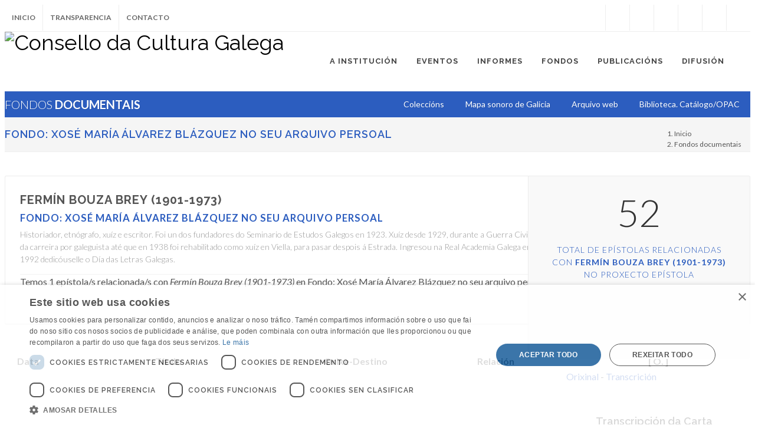

--- FILE ---
content_type: text/html; charset=ISO-8859-1
request_url: https://consellodacultura.gal/fondos_documentais/epistolarios/persoas-coleccion.php?p=494&epistolario=7048
body_size: 9917
content:

<!DOCTYPE html>
<html dir="ltr" lang="en-US">
<head>
	<!-- script type="text/javascript">

  var _gaq = _gaq || [];
  _gaq.push(['_setAccount', 'UA-19323509-2']);
  _gaq.push(['_setDomainName', 'consellodacultura.gal']);
  _gaq.push(['_trackPageview']);

  (function() {
    var ga = document.createElement('script'); ga.type = 'text/javascript'; ga.async = true;
    ga.src = ('https:' == document.location.protocol ? 'https://ssl' : 'http://www') + '.google-analytics.com/ga.js';
    var s = document.getElementsByTagName('script')[0]; s.parentNode.insertBefore(ga, s);
  })();

</script -->


<!-- Google tag (gtag.js) -->
<script async src="https://www.googletagmanager.com/gtag/js?id=G-FGTN8KM0HQ"></script>
<script>
  window.dataLayer = window.dataLayer || [];
  function gtag(){dataLayer.push(arguments);}
  gtag('js', new Date());

  gtag('config', 'G-FGTN8KM0HQ');
</script>




<!-- Matomo -->
<script>
  var _paq = window._paq = window._paq || [];
  /* tracker methods like "setCustomDimension" should be called before "trackPageView" */
  _paq.push(['trackPageView']);
  _paq.push(['enableLinkTracking']);
  (function() {
    var u="//matomo.consellodacultura.gal/";
    _paq.push(['setTrackerUrl', u+'matomo.php']);
    _paq.push(['setSiteId', '2']);
    var d=document, g=d.createElement('script'), s=d.getElementsByTagName('script')[0];
    g.async=true; g.src=u+'matomo.js'; s.parentNode.insertBefore(g,s);
  })();
</script>
<!-- End Matomo Code -->
<!-- Matomo Image Tracker-->
<noscript><img referrerpolicy="no-referrer-when-downgrade" src="https://matomo.consellodacultura.gal/matomo.php?idsite=2&amp;rec=1" style="border:0" alt="" />
<!-- End Matomo --></noscript>

	<meta http-equiv="Content-Type" content="text/html; charset=iso-8859-1">

	<!-- css -->
    <!-- Stylesheets
	============================================= -->
	<link href="https://fonts.googleapis.com/css?family=Lato:300,400,400italic,600,700|Raleway:300,400,500,600,700|Crete+Round:400italic" rel="stylesheet" type="text/css" />

	<link rel="stylesheet" href="https://consellodacultura.gal/css/bootstrap.css" type="text/css" />
	<link rel="stylesheet" href="https://consellodacultura.gal/style.css" type="text/css" />
	<link rel="stylesheet" href="https://consellodacultura.gal/css/dark.css" type="text/css" />
	<link rel="stylesheet" href="https://consellodacultura.gal/css/font-icons.css" type="text/css" />
	<link rel="stylesheet" href="https://consellodacultura.gal/css/animate.css" type="text/css" />
	<link rel="stylesheet" href="https://consellodacultura.gal/css/magnific-popup.css" type="text/css" />

	<link rel="stylesheet" href="https://consellodacultura.gal/css/responsive.css" type="text/css" />
	<meta name="viewport" content="width=device-width, initial-scale=1" />
	<!--[if lt IE 9]>
		<script src="http://css3-mediaqueries-js.googlecode.com/svn/trunk/css3-mediaqueries.js"></script>
	<![endif]-->

	<!-- SLIDER REVOLUTION 5.x CSS SETTINGS -->
	<link rel="stylesheet" type="text/css" href="https://consellodacultura.gal/include/rs-plugin/css/settings.css" media="screen" />
	<link rel="stylesheet" type="text/css" href="https://consellodacultura.gal/include/rs-plugin/css/layers.css">
	<link rel="stylesheet" type="text/css" href="https://consellodacultura.gal/include/rs-plugin/css/navigation.css">
    <style>
	li coordinador/a {background-color:#f4f4f4;}
	.tp-video-play-button { display: none !important; }
	.tp-caption { white-space: nowrap; }
	</style>
	<script type="text/javascript" charset="UTF-8" src="//cdn.cookie-script.com/s/71b0bdfcab9ec027d8eb1bc1e0137943.js"></script> 


	<!-- Document Title
	============================================= -->
	<title>Fermín Bouza Brey (1901-1973) /  Fondo: Xosé María Álvarez Blázquez no seu arquivo persoal  / PROXECTO EP&Iacute;STOLAS / FONDOS DOCUMENTAIS / CONSELLO DA CULTURA GALEGA</title>

</head>
<body class="stretched no-transition">


		<!-- Header
		============================================= -->
		<script type="text/javascript" charset="UTF-8" src="//cdn.cookie-script.com/s/1b38356ed45d41a19687d3a17b9f0502.js"></script>

<div id="top-bar" style="background-color:#27357F; display:none;">
    <div class="container clearfix">
        <div class="col_full nobottommargin">
            <div class="top-links" style="margin:auto; alignment-adjust:middle;">
                <a href="https://consellodacultura.gal/especiais/CCG40/"><img src="https://consellodacultura.gal/mediateca/extras/CCG_ig_banner40.gif"></a>
            </div>
        </div>
    </div>
</div>

<div id="top-bar">
    <div class="container clearfix">
        <div class="col_half nobottommargin">
            <div class="top-links">
                <ul>
                    <li><a href="https://consellodacultura.gal/index.php">Inicio</a></li>
                    <li><a href="https://consellodacultura.gal/transparencia.php">Transparencia</a></li>
                    <li><a href="https://consellodacultura.gal/paxina.php?id=544">Contacto</a></li>
                </ul>
            </div>
        </div>
        <div class="col_half fright col_last nobottommargin">
            <div id="top-social">
                <ul>
                    <li><a href="https://www.instagram.com/consellocultura/" class="si-instagram"><span class="ts-icon"><i class="icon-instagram"></i></span><span class="ts-text">Instagram</span></a></li>
                    <li><a href="https://www.facebook.com/consellocultura/" class="si-facebook"><span class="ts-icon"><i class="icon-facebook"></i></span><span class="ts-text">Facebook</span></a></li>
                    <li><a href="https://twitter.com/consellocultura" class="si-twitter"><span class="ts-icon"><i class="icon-twitter"></i></span><span class="ts-text">Twitter</span></a></li>
                    <li><a href="https://soundcloud.com/consello-cultura-galega" class="si-soundcloud"><span class="ts-icon"><i class="icon-soundcloud"></i></span><span class="ts-text">Soundcloud</span></a></li>
                    <li><a href="https://www.youtube.com/user/ConsellodaCultura/" class="si-youtube"><span class="ts-icon"><i class="icon-youtube"></i></span><span class="ts-text">Youtube</span></a></li>
                    <li><a href="tel:+34981957202" class="si-call"><span class="ts-icon"><i class="icon-call"></i></span><span class="ts-text">+34.981.957202</span></a></li>
                    <li><a href="mailto:correo@consellodacultura.gal" class="si-email3"><span class="ts-icon"><i class="icon-email3"></i></span><span class="ts-text">correo@consellodacultura.gal</span></a></li>
                </ul>
            </div>
        </div>
    </div>
</div>

<header id="header">
    <div id="header-wrap">
        <div class="container clearfix">
            <div id="primary-menu-trigger"><i class="icon-reorder"></i></div>
            <div id="logo">
                <a href="https://consellodacultura.gal/index.php" class="standard-logo"><img src="https://consellodacultura.gal/images/logo.png" alt="Consello da Cultura Galega"></a>
            </div>
            <nav id="primary-menu">
                <ul>
                    <li class="mega-menu"><a href="#"><div>A Institución</div></a>
                        <div class="mega-menu-content style-2 clearfix">
                            <ul class="mega-menu-column col-md-5">
                                <li class="mega-menu-title">
                                    <ul>
                                        <li>
                                            <div class="widget clearfix">
                                                <a href="https://www.youtube.com/watch?v=RGL1KYEipJg" target="_blank"><img src="https://consellodacultura.gal/mediateca/extras/CCG_ac_2019_video-presentacion-presidenta.jpg" /></a>
                                            </div>
                                        </li>
                                        <li style="margin-top:10px;">Neste pequeno vídeo, a presidenta do Consello da Cultura Galega explica algunhas das claves das súas ideas para a cultura de Galicia, o seu futuro e a súa herdanza.</li>
                                    </ul>
                                </li>
                            </ul>
                            <ul class="mega-menu-column col-md-2">
                                <li class="mega-menu-title"><a href="https://consellodacultura.gal/paxina.php?id=4812"><div>Que é o CCG?</div></a>
                                    <ul>
                                        <li><a href="https://consellodacultura.gal/paxina.php?id=4655"><div>Competencias</div></a></li>
                                        <li><a href="https://consellodacultura.gal/paxina.php?id=4678"><div>Lexislación</div></a></li>
                                    </ul>
                                </li>
                                <div class="line" style="margin:5px 0; padding:5px 0;"></div>
                                <li class="mega-menu-title"><a href="https://consellodacultura.gal/historia.php"><div>Historia</div></a>
                                    <ul>
                                        <li><a href="fitos.php"><div>Fitos</div></a></li>
                                        <li><a href="https://consellodacultura.gal/historia-videos.php"><div>Testemuñas</div></a></li>
                                    </ul>
                                </li>
                            </ul>
                            <ul class="mega-menu-column col-md-3">
                                <li class="mega-menu-title"><a href="#"><div>Composición</div></a>
                                    <ul>
                                        <li><a href="https://consellodacultura.gal/plenario.php"><div>Plenario</div></a></li>
                                        <li><a href="https://consellodacultura.gal/comision-executiva.php"><div>Comisión executiva</div></a></li>
                                        <li><a href="https://consellodacultura.gal/presidencia.php"><div>Presidencia</div></a></li>
                                        <li><a href="https://consellodacultura.gal/seccions.php"><div>Seccións</div></a></li>
                                        <li><a href="https://consellodacultura.gal/arquivos.php"><div>Arquivos</div></a></li>
                                        <li><a href="https://consellodacultura.gal/comisions.php"><div>Comisións técnicas e temporais</div></a></li>
                                    </ul>
                                </li>
                            </ul>
                        </div>
                    </li>
                    <li><a href="#"><div>Eventos</div></a>
                        <ul>
                            <li><a href="https://consellodacultura.gal/actividades.php?id=1"><h6>Actividades</h6></a></li>
                            <li><a href="https://consellodacultura.gal/exposicions.php?id=1"><h6>Exposicións</h6></a></li>
                            <li><a href="#"><h6>Conmemoracións</h6></a>
                                <ul>
                                    <li><a href="#"><div>Día das Letras Galegas</div></a></li>
                                    <li><a href="#"><div>Concerto das Letras</div></a></li>
                                    <li><a href="#"><div>No bico un cantar</div></a></li>
                                </ul>
                            </li>
                        </ul>
                    </li>
                    <li><a href="#"><div>Informes</div></a></li>
                    <li><a href="#"><div>Fondos</div></a></li>
                    <li><a href="#"><div>Publicacións</div></a></li>
                    <li><a href="#"><div>Difusión</div></a></li>
                </ul>
                <div id="top-search">
                    <a href="#" id="top-search-trigger"><i class="icon-search3"></i></a>
                    <form action="https://consellodacultura.gal/search.php" method="get">
                        <input type="text" name="q" class="form-control" placeholder="Que precisas? ..">
                    </form>
                </div>
            </nav>
        </div>
    </div>
</header>        <!-- #header end -->
        
        <!-- submenu -->
        <div id="page-menu">

			<div id="page-menu-wrap">

				<div class="container clearfix">

					<div class="menu-title">FONDOS <span>DOCUMENTAIS</span></div>
					<nav>
						<ul>
							<li><a href="#">Colecci&oacute;ns</a>
                            	<ul>
                                	<li><a href="http://consellodacultura.gal/fondos_documentais/hemeroteca/coleccion.php?id=7523" class="sf-with-ul">A Nosa Terra</a></li>
                                	<li><a href="http://consellodacultura.gal/fondos_documentais/hemeroteca/coleccion.php?id=5728" class="sf-with-ul">C&eacute;ltiga</a></li>
                                    <li><a href="http://consellodacultura.gal/fondos_documentais/hemeroteca/coleccion.php?id=7050" class="sf-with-ul">A Saia</a></li>
									<li style="display:none;"><a href="http://consellodacultura.gal/fondos_documentais/hemeroteca/coleccion.php?id=406" class="sf-with-ul">Repertorio da prensa da emigraci&oacute;n galega</a></li>
                                	<li><a href="http://consellodacultura.gal/fondos_documentais/epistolarios/epistolario.php?epistolario=1657" class="sf-with-ul">Epistolario Rosal&iacute;a de Castro</a></li>
                                    <li><a href="http://consellodacultura.gal/fondos_documentais/epistolarios/epistolario.php?epistolario=7047" class="sf-with-ul">Fondo Ram&oacute;n Pi&ntilde;eiro</a></li>
									<li><a href="http://consellodacultura.gal/fondos_documentais/epistolarios/epistolario.php?epistolario=1651" class="sf-with-ul">Fondo Fundaci&oacute;n Lu&iacute;s Seoane</a></li>

                                </ul>
                            </li>
							<li><a href="http://mapasonoro.consellodacultura.gal/"><div>Mapa sonoro de Galicia</div></a></li>
							<li><a href="http://consellodacultura.gal/fondos_documentais/web/"><div>Arquivo web</div></a></li>
							<li><a href="http://catalogo-rbgalicia.xunta.gal/cgi-bin/koha/opac-search.pl?idx=&q=&branch_group_limit=branch%3ACCG" target="_blank"><div>Biblioteca. Cat&aacute;logo/OPAC</div></a></li>
						</ul>
					</nav>

				<div id="page-submenu-trigger"><i class="icon-reorder"></i></div>

				</div>
			</div>
           


		</div>        <!-- Page Title
		============================================= -->
        <section id="page-title" class="page-title-mini">

			<div class="container clearfix">
				<h1><a href="epistolario.php?epistolario=7048"> Fondo: Xosé María Álvarez Blázquez no seu arquivo persoal </a></h1>
				<span>----</span>
				<ol class="breadcrumb">
					<li><a href="../../index.php">Inicio</a></li>
					<li>Fondos documentais</li>
          			<li class="active"><a href="index.php">Proxecto Ep&iacute;stola</a></li>
				</ol>
			</div>

		</section>
        <!-- Page title transparent -->
        <section id="page-title" class="page-title-nobg" style=" border-bottom:none; display:none;">

			<div class="container clearfix  heading-block" style="margin-bottom:0;">
				<h1>Fermín Bouza Brey (1901-1973)<span style="color:#666;">Aparece en <b>1</b> epistolas</span></h1>
				<span>Historiador, etnógrafo, xuíz e escritor. Foi un dos fundadores do Seminario de Estudos Galegos en 1923. Xuíz desde 1929, durante a Guerra Civil foi separado da carreira por galeguista até que en 1938 foi rehabilitado como xuíz en Viella, para pasar despois á Estrada. Ingresou na Real Academia Galega en 1941. En 1992 dedicóuselle o Día das Letras Galegas.</span>
			</div>

		</section>
        <!-- /Page title transparent -->
        

		<!-- Content
		============================================= -->
		<section id="content">

			<div class="content-wrap" style="padding-top:40px;">

				<div class="container clearfix">
                <div class="pricing-box pricing-extended bottommargin clearfix"  style="min-height:250px;">

						<div class="pricing-desc">
							<div class="pricing-title" >
								<h3>Fermín Bouza Brey (1901-1973)<br><small><a href="epistolario.php?epistolario=7048"> Fondo: Xosé María Álvarez Blázquez no seu arquivo persoal </a></small></h3>
                                <span style="text-transform:none;">Historiador, etnógrafo, xuíz e escritor. Foi un dos fundadores do Seminario de Estudos Galegos en 1923. Xuíz desde 1929, durante a Guerra Civil foi separado da carreira por galeguista até que en 1938 foi rehabilitado como xuíz en Viella, para pasar despois á Estrada. Ingresou na Real Academia Galega en 1941. En 1992 dedicóuselle o Día das Letras Galegas.</span>
							</div>
							<span>Temos 1 epístola/s relacionada/s con <em>Fermín Bouza Brey (1901-1973)</em> en  Fondo: Xosé María Álvarez Blázquez no seu arquivo persoal </span>
						</div>

						<div class="pricing-action-area">
						  <div class="pricing-price">
								52							</div>
							<div class="pricing-meta">
								<span class="price-tenure"><a href="persoas.php?p=494">Total de epístolas relacionadas con <strong>Fermín Bouza Brey (1901-1973)</strong> no Proxecto Epístola</a>
							</div>
						</div>

						

					</div>

					<div class="table-responsive">

					  <table id="datatable1" class="table" cellspacing="0" width="100%">
							<thead style="text-align:center;">
								<tr>
									<th width="5%">Data</th>
									<th width="25%">T&iacute;tulo</th>
									<th width="15%">Orixe-Destino</th>
									<th width="15%">Relaci&oacute;n</th>
									<th width="10%">[&nbsp;O.&nbsp;]</th>
								</tr>
							</thead>
							<tfoot style="display:none;">
								<tr>
									<th width="5%">Data</th>
									<th width="25%">T&iacute;tulo</th>
									<th width="15%">Orixe-Destino</th>
									<th width="15%">Relaci&oacute;n</th>
                                    <th width="10%">[&nbsp;O.&nbsp;]</th>
								</tr>
							</tfoot>
							<tbody>
								                                	<tr class="date">
									<td width="5%">1967-01-17</td>
                                    
									<td width="25%"><h5><a href="epistola.php?id=6199&epistolario=7048"> Carta de Álvarez Blázquez a Carballo Calero e Bouza-Brey (1967)</a></h5>
                                    </td>
									<td width="15%"><address>Oviedo - LugoSantiago de Compostela</address></td>
									<td width="15%">          Destinatario/a          </td>
									
                                    
									<td width="10%">
                                     
                                    <a href="../../mediateca/extras/CCG_Epistolario-Alvarez-Blazquez_enviadas_Ricardo-Carballo-Calero_19670117_02.pdf" target="_blank">Orixinal</a>  - 
                                                    							<a href="#myModal16199" class="left-icon" data-lightbox="inline" alt="Ler a epistola transcrita">
                            Transcrición</a>
                            <div class="modal-on-click" data-target="#myModal1"></div>

					<!-- Modal -->
					<div class="modal1 mfp-hide" id="myModal16199">
						<div class="block divcenter" style="background-color: #FFF; max-width: 850px;">
						  <div style="padding: 50px; font-family:'Palatino Linotype', 'Book Antiqua', Palatino, serif">
								<h4>Transcripción da Carta de Álvarez Blázquez a Carballo Calero e Bouza-Brey (1967) en 17/01/1967</h4>
								<p class="nobottommargin">Oviedo, 17 de xaneiro 1967<br />
Sr. Don Fermín Bouza Brey e <br />
Don Ricardo Carballo Calero<br />
COMPOSTELA E LUGO<br />
<br />
Meus queridos amigos:<br />
Vos supoño sabedores de que, na xuntanza da Academia do 18 pasado, fúchedes nomeados ensembla conmigo pra informar sobor da proposta en favor de González Garcés como académico numerario, na vacante de Rey Soto (q.e.p.d.). Dita proposta, como saberedes, foi presentada por Ferro Couselo, Cunqueiro e Freire de Andrade.<br />
De ningún xeito trato de torcer o voso criterio; somentes os quero adiantar que eu, pola miña parte, estou disposto a informar en contra. Con toda honradez, sin que me movan razóns persoanles—que nin eisisten nin serían quens de me ditar unha inxustiza—coido que iste amigo non ten méritos bastantes, o que non é impeitizo para que os teña en outros terreos. Un só libro de versos galegos e uns artigos de prensa sobre temas máis ou menos vencellados a Galicia, non me parecen méritos dabondo, maormente pensando nas moitas xentes que na nos aterra traballan con meirande adicación e cicáves con miras máis desinteresadas pola non cultura. Tal é o caso, precisamente, de Rafael Dieste, cuia candidatura se opón á de Garcés, de xeito que si xa os méritos diste parécenme poucos, ainda resultan máis cativos opostos aos de Dieste. <br />
Vexo, por outra parte, que nista desiñación, polo que a min toca ao menos, hai algo de maquiavelismo estreito. González Garcés e os seus amigos saben que eu non estóu ben disposto no seu favor; encomendándome o informe póñenme nun brete; si é favorábel—coma sen dúbida esperan, por respeto á tradición—non podo logo refugar o voto; si fose desfavorábel, quedaría eu nunha postura pouco airosa, coma quen dí en evidencia. Non sei si no voso caso daránse as mesmas circunstancias.<br />
Eu teño eiquí a proposta en favor de Garcés máis o seu curriculum vitae, que é a cousa más desmesurada que na miña vida vin, somentes comparabre ao globo de Betanzos. Dígovos que non quero mediar no voso criterio, pero vos rogo que, tal e como eu fago, señades sinceros conmigo. En Compostela podedes vervos un día e parolar do asunto. Si estades dispostos a informar a favor, eu non tería máis remedio que facelo. Si coincidides conmigo, argallaríamos unha fórmula discreta, que de momento non se me ocurre.<br />
En todo caso, un por un ou xuntos os dous, facédeme o favor de contestarme, ca posibre urxencia. É un mal trance no que nos puxeron, polo menos a min, e quero saír del o máis axiña, porque hai que rifar a cotío ca vida e precisa un home ter a meirande tranquilidade posibre. <br />
Unha fonda aperta do voso amigo,<br />
X.M.A.B.<br />
<br />
</p>
						  </div>
							<div class="section center nomargin" style="padding: 30px;">
								<a href="#" class="button" onClick="$.magnificPopup.close();return false;">Pecha esta fiestra</a>
							</div>
						</div>
					</div>
                          </td>
								</tr>
                                							</tbody>
						</table>

				  </div>

						<div class="line"></div>
                


			</div>

		</section><!-- #content end -->
        




		<!-- Footer
		============================================= -->
		<!-- Footer Widgets
				id="footer" ============================================= -->
                
<footer  class="dark" style="background: url('https://consellodacultura.gal/images/footer-bg.jpg') repeat; background-size: cover; padding-top:50px;">

			<div class="container">

				<!-- Footer Widgets
				============================================= -->
				<div class="footer-widgets-wrap clearfix">
                <div class="col_one_fifth">

                            <div class="widget clearfix">

                              <img src="https://consellodacultura.gal/images/footer-logo.png" alt="" class="footer-logo">
                              <small>O <strong>Consello da Cultura Galega</strong> &eacute; unha instituci&oacute;n <strong>estatutaria</strong> creada polo Estatuto de Autonom&iacute;a de Galicia para promover e difundir a lingua e a cultura galega e <strong>asesorar</strong> &aacute;s Administraci&oacute;ns neses &aacute;mbitos</small>
                              <div class="clear" style="margin-bottom:20px;"></div>


                                <div>
                                    <address>
                                        <strong>Enderezo:</strong><br>
                                        Pazo de Raxoi, 2 andar<br>
                                        15705 Santiago de Compostela<br>
                                    </address>
                                    <abbr title="NÃºmero de telÃ©fono"><strong>Tel&eacute;fono:</strong></abbr> +34 981957202<br>
                                    <abbr title="Fax"><strong>Fax:</strong></abbr> +34 981957205<br>
                                    <abbr title="Enderezo electrÃ³nico"><strong>Enderezo electr&oacute;nico:</strong></abbr> medios@consellodacultura.org
                                </div>

                            </div>

                 </div>

                        <div class="col_one_fifth">

                            <div class="widget widget_links clearfix">

                                

<ul>
<li><a href="https://consellodacultura.gal/paxina.php?id=4812"><b>A INSTITUCI&Oacute;N</b></a></li>
<li><a href="https://consellodacultura.gal/paxina.php?id=4655">Competencias</a></li>
<li style="margin-bottom:20px;"><a href="https://consellodacultura.gal/paxina.php?id=4678">Lexislaci&oacute;n</a></li>

<li><b><a href="https://consellodacultura.gal/historia.php">HISTORIA</a></b></li>
<li><a href="https://consellodacultura.gal/fitos.php">Fitos</a></li>
<li style="margin-bottom:20px;"><a href="https://consellodacultura.gal/historia-videos.php">Testemu&ntilde;as</a></li>

<li><b><a href="#">COMPOSICI&Oacute;N</a></b></li>
<li><a href="https://consellodacultura.gal/presidencia.php">Presidencia</a></li>
<li><a href="https://consellodacultura.gal/comision-executiva.php">Comisi&oacute;n executiva</a></li>
<li><a href="https://consellodacultura.gal/plenario.php">Plenario</a></li>
<li><a href="https://consellodacultura.gal/seccions.php">Secci&oacute;ns</a></li>
<li><a href="https://consellodacultura.gal/arquivos.php">Arquivos</a></li>

<li style="margin-bottom:20px;"><a href="https://consellodacultura.gal/comisions.php">Comisi&oacute;n t&eacute;cnicas</a></li>
<li><a href="https://consellodacultura.gal/paxina.php?id=4724">Localizaci&oacute;n</a></li>
<li><a href="https://consellodacultura.gal/paxina.php?id=544">Directorio</a></li>
<li><a href="https://consellodacultura.gal/paxina.php?id=543">Imaxe gr&aacute;fica</a></li>
</ul>

                            </div>

                        </div>

                        <div class="col_one_fifth">

                            <div class="widget widget_links clearfix">

                                

                                <ul>
                                <li><b><a href="https://consellodacultura.gal/eventos.php?id=1">EVENTOS</a></b></li>
<li><a href="https://consellodacultura.gal/actividades.php?id=1">Actividades</a></li>
<li><a href="https://consellodacultura.gal/exposicions.php">Exposici&oacute;ns</a></li>
<li><a href="https://consellodacultura.gal/ccg-acolle.php">CCG.Acolle</a></li>
<li style="margin-bottom:20px;"><a href="https://consellodacultura.gal/exterior.php">Acci&oacute;n exterior</a></li>

<li><b><a href="https://consellodacultura.gal/libros.php">PUBLICACI&Oacute;NS</a></b></li>
<li style="margin-bottom:20px;"><a href="https://consellodacultura.gal/mediateca/extras/CCG_2022_Normas-de-entrega-de-orixinais-para-a-sua-edicion.pdf">Normas de edici&oacute;n</a></li>

<li><b><a href="#">ASESORIA</a></b></li>
<li><a href="https://consellodacultura.gal/libros-tipo.php?tipo=Informe">Informes</a></li>
<li style="margin-bottom:20px;"><a href="http://observatorio.consellodacultura.gal/">Observatorio</a></li>

<li style="margin-bottom:20px;"><b><a href="https://consellodacultura.gal/exposicions/">EXPOSICI&Oacute;NS</a></b></li>

<li><b><a href="https://consellodacultura.gal/fondos_documentais/">FONDOS DOCUMENTAIS</a></b></li>
                                                <li><a href="https://consellodacultura.gal/fondos_documentais/hemeroteca/coleccion.php?id=7096" class="sf-with-ul">
												<div>Radiodifusi&oacute;n galega na emigraci&oacute;n</div></a></li>
                                                <li><a href="https://consellodacultura.gal/fondos_documentais/hemeroteca/coleccion.php?id=5728" class="sf-with-ul">
												<div>C&eacute;ltiga</div></a></li>
                                                <li><a href="https://consellodacultura.gal/fondos_documentais/hemeroteca/coleccion.php?id=7050" class="sf-with-ul">
												<div>A Saia</div></a></li>
                                                <li><a href="https://consellodacultura.gal/fondos_documentais/hemeroteca/coleccion.php?id=406" class="sf-with-ul">
												<div>Repertorio da prensa da emigraci&oacute;n</div></a></li>

												<li><a href="http://mapasonoro.consellodacultura.gal/" class="sf-with-ul">Mapa sonoro de Galicia</a></li>

                                	<li><a href="https://consellodacultura.gal/fondos_documentais/epistolarios/epistolario.php?epistolario=1657">Epistolario Rosal&iacute;a de Castro</a></li>
                                    <li><a href="https://consellodacultura.gal/fondos_documentais/epistolarios/epistolario.php?epistolario=1657">Fondo Ram&oacute;n Pi&ntilde;eiro</a></li>
									<li><a href="https://consellodacultura.gal/fondos_documentais/epistolarios/epistolario.php?epistolario=1651">Fondo Fundaci&oacute;n Lu&iacute;s Seoane</a></li>
                                    	<li><a href="https://consellodacultura.gal/fondos_documentais/epistolarios/epistolario.php?epistolario=7534" class="sf-with-ul">Fondo Fundaci&oacute;n Otero Pedrayo</a></li>
<li style="margin-bottom:20px;"><a href="http://catalogo-rbgalicia.xunta.gal/cgi-bin/koha/opac-search.pl?idx=&q=&branch_group_limit=branch%3ACCG">Cat&aacute;logo.OPAC</a></li>


</ul>

                            </div>

                        </div>

                        <div class="col_one_fifth">

                            <div class="widget widget_links clearfix">

                                

                            <ul>
                            <li><b style="letter-spacing:-1px;"><a href="#">PROXECTOS DE DIFUSI&Oacute;N</a></b></li>
<li><a href="http://culturagalega.gal/">Culturagalega</a></li>
<li><a href="http://www.culturagalega.org/albumdaciencia/">&Aacute;lbum da ciencia</a></li>
<li><a href="http://culturagalega.gal/album/">&Aacute;lbum de mulleres</a></li>
<li><a href="https://consellodacultura.gal/album/irmandades-da-fala/">Irmandades da fala</a></li>
<li><a href="http://www.consellodacultura.org/ventoquezoa/">Vento que zoa</a></li>
<li><a href="http://www.culturagalega.org/roteiros/index.php">Roteiros</a></li>
<li><a href="http://mapas.consellodacultura.org/icultura/">Mapa cultural</a></li>
<li><a href="http://mapas.consellodacultura.org/escolas/">Escolas da emigraci&oacute;n</a></li>
<li><a href="http://www.culturagalega.org/atalaia/">Atalaia</a></li>
<li><a href="https://consellodacultura.gal/cdsg/loia/">LOIA</a></li>
<li style="margin-bottom:20px;"><a href="http://www.consellodacultura.org/asg/instrumentos/">Instrumentos</a></li>
                            </ul>

                            </div>

                        </div>

                        <div class="col_one_fifth  col_last">

                            <div class="widget widget_links clearfix">

                                

                                <ul>

<li><b><a href="#">PRENSA</a></b></li>
<li><a href="https://consellodacultura.gal/noticias.php?tipo=noticia">Noticias</a></li>
<li style="margin-bottom:20px;"><a href="https://consellodacultura.gal/eventos.php?id=1">Eventos</a></li>



<li><b style="letter-spacing:-1px;"><a href="https://consellodacultura.gal/transparencia.php">TRANSPARENCIA</a></b></li>
<li style="letter-spacing:-1px;"><a href="https://consellodacultura.gal/paxina.php?id=4829">Informaci&oacute;n institucional</a></li>
<li style="letter-spacing:-1px;"><a href="https://consellodacultura.gal/paxina.php?id=4831">Informaci&oacute;n econ&oacute;mica</a></li>
<li style="margin-bottom:20px;letter-spacing:-1px;"><a href="https://consellodacultura.gal/paxina.php?id=4830">Informaci&oacute;n sobre o persoal</a></li>


</ul>

                            </div>

                        </div>


					

				</div><!-- .footer-widgets-wrap end -->

			</div>

			<!-- Copyrights
			============================================= -->
			<div id="copyrights">

				<div class="container clearfix">

					<div class="col_half">
						<div class="copyrights-menu copyright-links clearfix">
<a href="http://www.consellodacultura.org/paxina.php?id=10487" style="color:#FFF;">Aviso Legal</a>
						</div>
						Consello da Cultura Galega. 2016
					</div>

					<div class="col_half col_last tright">
						<div class="fright clearfix">
							<a href="https://www.facebook.com/consellocultura/" class="social-icon si-small si-borderless nobottommargin si-facebook">
								FB
							</a>

							<a href="https://twitter.com/consellocultura" class="social-icon si-small si-borderless nobottommargin si-twitter">
								TW
							</a>

							<a href="https://www.instagram.com/consellocultura/" class="social-icon si-small si-borderless nobottommargin si-instagram">
								IG
							</a>

						</div>
					</div>

				</div>

			</div><!-- #copyrights end -->
            

		</footer>
	</div><!-- #wrapper end -->

	<!-- Go To Top
	============================================= -->
	<div id="gotoTop" class="icon-angle-up"></div>


        <!-- External JavaScripts
	============================================= -->
	<script type="text/javascript" src="../../js/jquery.js"></script>
	<script type="text/javascript" src="../../js/plugins.js"></script>
	<!-- Bootstrap Select Plugin -->
	<script type="text/javascript" src="../../js/components/bs-select.js"></script>
	<link rel="stylesheet" href="../../css/components/bs-select.css" type="text/css" />
        <!-- Bootstrap Data Table Plugin -->
	<link rel="stylesheet" href="../../css/components/bs-datatable.css" type="text/css" />
	<script type="text/javascript" src="../../js/components/bs-datatable.js"></script>
    
    <!-- Select Splitter Plugin -->
	<script type="text/javascript" src="../../js/components/selectsplitter.js"></script>

	<!-- Footer Scripts
	============================================= -->
	<script type="text/javascript" src="../../js/functions.js"></script>
	<script type="text/javascript">

		$('.selectsplitter').selectsplitter();

	</script>
	<script>

		$(document).ready(function() {
			$('#datatable1').DataTable();
		});
		
	</script>
    <!-- /javas -->

</body>
</html>
